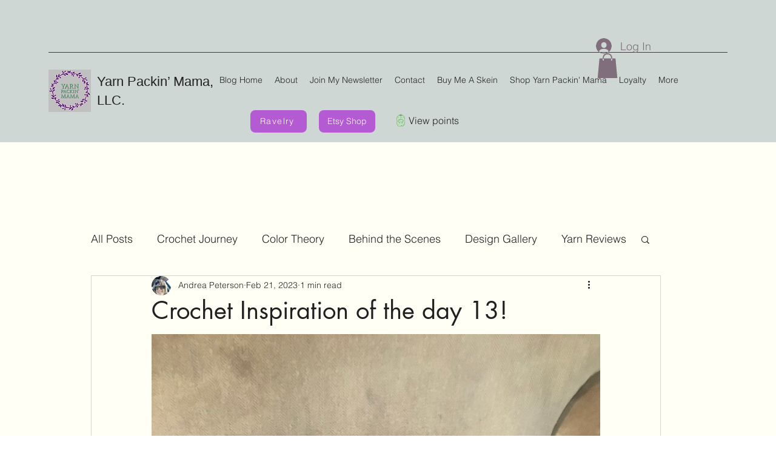

--- FILE ---
content_type: text/html; charset=utf-8
request_url: https://www.google.com/recaptcha/api2/aframe
body_size: 265
content:
<!DOCTYPE HTML><html><head><meta http-equiv="content-type" content="text/html; charset=UTF-8"></head><body><script nonce="cXlCBIypilGcaaYxvd10ng">/** Anti-fraud and anti-abuse applications only. See google.com/recaptcha */ try{var clients={'sodar':'https://pagead2.googlesyndication.com/pagead/sodar?'};window.addEventListener("message",function(a){try{if(a.source===window.parent){var b=JSON.parse(a.data);var c=clients[b['id']];if(c){var d=document.createElement('img');d.src=c+b['params']+'&rc='+(localStorage.getItem("rc::a")?sessionStorage.getItem("rc::b"):"");window.document.body.appendChild(d);sessionStorage.setItem("rc::e",parseInt(sessionStorage.getItem("rc::e")||0)+1);localStorage.setItem("rc::h",'1769364255893');}}}catch(b){}});window.parent.postMessage("_grecaptcha_ready", "*");}catch(b){}</script></body></html>

--- FILE ---
content_type: image/svg+xml
request_url: https://static.wixstatic.com/shapes/674d78a62e0c444eb913a3272af5dbb1.svg
body_size: 7655
content:
<svg data-bbox="45 18.4 110 163.013" viewBox="0 0 200 200" height="200" width="200" xmlns="http://www.w3.org/2000/svg" data-type="color">
    <g>
        <path d="M128.2 32.5c-2.3-1.5-5-2.6-6.7-3.2 0-.3-.1-.7-.2-.9-.8-2.9-4-4.9-7.9-4.9-2.1 0-3.9.5-5.3 1.5 0 0-.1-1.4-.3-1.7-.8-2.9-4-4.9-7.9-4.9-2.8 0-5.2 1-6.7 2.6l-.3.4c-.6.8-1 1.8-1.2 2.8-.1.2-.1.5-.1.8-1.4-.9-3.2-1.4-5.2-1.4-2.9 0-5.1.8-6.8 2.7-.7.8-1 1.8-1.2 2.7-2.4 1-4.9 2.2-6 3C55.5 41.8 45 59.8 45 79.5v50.3c0 22 13.2 41.8 33.5 50.6 3 1.3 9.9 1.4 12.2 0 2.3-1.4 12.7-7.9 12.7-7.9l2.5 2.8c1.5 1.7 4 1.9 5.8.5l2.3-1.8c2.1 2.1 7 5.1 9.2 5.1.8 0 1.5-.3 1.9-.5h.1c.6-.3 1.1-.6 1.6-.9.5-.3 1-.6 1.6-.9l.1-.1c16.4-9.9 26.5-27.9 26.5-46.9V79.4c-.3-19.2-10.5-37-26.8-46.9z" fill="#c0e1bd" data-color="1"/>
        <path d="M99.8 46.3c2.6 0 4.7-1.2 5.2-2.9.1-.1.2-.3.2-.3V24.6c0-.1 0-.3-.1-.3-.3-1.7-2.5-3-5.2-3-3 0-5.2 1.5-5.2 3.5 0 .1-.1.2-.1.3v18.1c0 .2.1.3.2.3.2 1.6 2.3 2.8 5 2.8zm-4-6.4c.9.8 2.4 1.2 4 1.2s3-.5 4-1.2v.1c0 .1-.1.2-.1.2 0 1.2-1.8 2.2-4 2.2-2.1 0-4-1-4-2.2V40l.1-.1zm7.9-5c0 .1-.1.2-.1.2 0 1.2-1.8 2.2-4 2.2-2.1 0-4-1-4-2.2v-.3c.9.8 2.4 1.2 4 1.2 1.7 0 3.1-.5 4.1-1.1zm0-2.7c0 .1-.1.2-.1.2 0 1.2-1.8 2.2-4 2.2-2.1 0-4-1-4-2.2v-.3c.9.8 2.4 1.2 4 1.2 1.7 0 3.1-.5 4.1-1.1zm-7.9 5.1c.9.8 2.4 1.2 4 1.2s3-.5 4-1.2v.1c0 .1-.1.2-.1.2 0 1.2-1.8 2.2-4 2.2-2.1 0-4-1-4-2.2 0-.1 0-.2.1-.3zm7.9-7.6c0 .1-.1.2-.1.2 0 1.2-1.8 2.2-4 2.2-2.1 0-4-1-4-2.2v-.3c.9.8 2.4 1.2 4 1.2 1.7 0 3.1-.5 4.1-1.1zm-3.9 15.4c-2.1 0-4-1-4-2.2v-.4c.9.8 2.4 1.2 4 1.2s3-.5 4-1.2v.1c0 .1-.1.2-.1.2 0 1.3-1.8 2.3-3.9 2.3zm0-22.5c2.1 0 4 1 4 2.2v2.5c0 1.2-1.8 2.2-4 2.2-2.1 0-4-1-4-2.2V27c.9.8 2.4 1.2 4 1.2 1.1 0 2.1-.2 3-.6.3-.2.4-.5.3-.8-.2-.3-.5-.4-.8-.3-.8.4-1.6.6-2.5.6-2.1 0-4-1-4-2.2 0-1.3 1.9-2.3 4-2.3z" fill="#3c693c" data-color="2"/>
        <path d="M86.2 41.1c2.6 0 4.7-1.2 5.2-2.9.1-.1.2-.3.2-.3v-8.1c0-.1 0-.3-.1-.3-.3-1.7-2.5-3-5.2-3-3 0-5.2 1.5-5.2 3.5 0 .1-.1.2-.1.3V38c0 .2.1.3.2.3.4 1.6 2.4 2.8 5 2.8zm4-6.2v.2c0 1.2-1.8 2.2-4 2.2-2.1 0-4-1-4-2.2 0-.1 0-.2-.1-.2v-.1c.9.8 2.4 1.2 4 1.2 1.7 0 3.1-.5 4.1-1.1zm-4 5c-2.1 0-4-1-4-2.2 0-.1 0-.2-.1-.2v-.1c.9.8 2.4 1.2 4 1.2s3-.5 4-1.2v.3c.1 1.1-1.7 2.2-3.9 2.2zm0-12.1c2.1 0 4 1 4 2.2v2.5c0 1.2-1.8 2.2-4 2.2-2.1 0-4-1-4-2.2 0-.1 0-.2-.1-.2v-.1c.9.8 2.4 1.2 4 1.2 1.1 0 2.1-.2 3-.6.3-.2.4-.5.3-.8-.2-.3-.5-.4-.8-.3-.7.3-1.5.5-2.5.5-2.1 0-4-1-4-2.2.3-1.2 2-2.2 4.1-2.2z" fill="#3c693c" data-color="2"/>
        <path d="M113.3 41.1c4.5 0 5.3-2.8 5.3-3.2v-8.1c0-.1 0-.3-.1-.3-.3-1.7-2.5-3-5.2-3-3 0-5.2 1.5-5.2 3.5 0 .1-.1.2-.1.3V38c0 .2.1.3.2.3.3 1.6 2.5 2.8 5.1 2.8zm4-6.2v.2c0 1.2-1.8 2.2-4 2.2-2.1 0-4-1-4-2.2v-.3c.9.8 2.4 1.2 4 1.2s3-.5 4-1.1zm-4 5c-2.1 0-4-1-4-2.2v-.3c.9.8 2.4 1.2 4 1.2s3-.5 4-1.2v.3c-.1 1.1-1.9 2.2-4 2.2zm0-12.1c2.1 0 4 1 4 2.2v2.5c0 1.2-1.8 2.2-4 2.2-2.1 0-4-1-4-2.2v-.3c.9.8 2.4 1.2 4 1.2 1.1 0 2.1-.2 3-.6.3-.2.4-.5.3-.8-.2-.3-.5-.4-.8-.3-.7.3-1.5.5-2.5.5-2.1 0-4-1-4-2.2 0-1.2 1.9-2.2 4-2.2z" fill="#3c693c" data-color="2"/>
        <path d="M126.4 116.2c.3-.4.5-.8.8-1.3 1.5-2.1 3.5-4.9 3.8-10.5.9.8 2 1.2 3.3 1.2h.2c2.5 0 4.5-1.9 4.6-4.4.1-2.1-1.6-3.8-3.6-3.9-1.7-.1-3.2 1.3-3.2 3-.1 1.4 1.1 2.7 2.5 2.7.6 0 1.2-.2 1.6-.6s.7-.9.7-1.5c0-.3-.3-.7-.6-.7s-.7.3-.7.6c0 .5-.5.9-1 .9-.8 0-1.4-.7-1.4-1.4 0-1 .9-1.9 1.9-1.9 1.4.1 2.5 1.2 2.5 2.6 0 .8-.4 1.7-1 2.3-.7.6-1.4.9-2.4.9-1.4-.1-2.5-.7-3.3-1.7v-.4c-.3-10.7-11.2-18.4-26-18.4-6 0-11.8 1.6-16.6 4.6-3.9-3.9-8.8-3.4-12-1.8-1.1.6-1.7 1.8-1.5 3 .3 2.4 1.5 4.1 3 5.2-2.2 4.4-8.2 7.7-15.4 8.3-2 .2-3.6 1.9-3.6 3.9v.8c0 .8.2 1.4.6 2.1 1.7 2.6 7.9 11.4 18.1 12.5.7.1 1.2.7 1.2 1.4v7c0 2.2 1.8 3.9 3.9 3.9H85c1.1 0 2.2-.5 3-1.4 1.4-1.6 4-4.9 5.4-9.8h13.2c.3 0 .7-.3.7-.6s-.3-.6-.7-.6H93.8c.6-2.5.9-5.2.7-8.5-.1-.7-.7-1.2-1.4-1.2-.7.1-1.2.7-1.2 1.4.8 9.3-3.8 15.4-5.7 17.6-.3.3-.7.5-1 .5h-2.3c-.8 0-1.4-.6-1.4-1.4v-7c0-2-1.5-3.7-3.5-3.9-9-1-14.7-9-16.2-11.4-.2-.3-.2-.5-.2-.8v-.8c0-.7.6-1.4 1.3-1.4 8-.7 14.7-4.3 17.3-9.5 1.4.7 2.8 1 3.8 1.1h.2c.7 0 1.2-.5 1.3-1.1.1-.7-.4-1.4-1.1-1.4-.1 0-6.1-.7-6.8-5.5 0-.2.1-.3.2-.4.8-.4 5-2.3 8.6.9-.1 0-.2.1-.2.2-.6.4-.7 1.3-.3 1.8.4.6 1.3.7 1.8.3.4-.3.8-.7 1.4-.9 4.5-3 10.2-4.7 16.1-4.7 13.2 0 23.2 6.9 23.5 15.9.2 6.3-1.8 9-3.4 11.2l-1.2 1.8c-.1.3-.2.5-.2.8.8 9.2-3.5 14.4-5.3 16.2-.3.3-.6.4-.9.4h-2.3c-.8 0-1.4-.6-1.4-1.4v-7.9c0-.2-.1-.4-.2-.6-.8-1.4-2.5-5.8-.9-7.5.4-.5.3-1.4-.2-1.8-.5-.4-1.4-.3-1.8.2-2.5 3.2-.2 8.6.5 10.1v7.5c0 2.2 1.8 3.9 3.9 3.9h2.3c1 0 2-.4 2.7-1.1 2-1.9 6.8-7.7 6.1-17.6z" fill="#3c693c" data-color="2"/>
        <path d="M79 102.4c0 1.3 1 2.3 2.3 2.3 1.3 0 2.3-1 2.3-2.3s-1-2.3-2.3-2.3c-1.3.1-2.3 1.1-2.3 2.3zm3.3 0c0 .6-.4 1-1 1s-1-.4-1-1 .4-1 1-1 1 .5 1 1z" fill="#3c693c" data-color="2"/>
        <path d="M111.3 91.4c.2-.3.1-.8-.3-.9-7.4-4.3-15.6.4-16 .7-.3.2-.4.6-.3.9.1.2.3.3.6.3.1 0 .3 0 .3-.1.1-.1 7.9-4.6 14.6-.7.5.2 1 .1 1.1-.2z" fill="#3c693c" data-color="2"/>
        <path d="M97.7 75.6c0 2.5 2 4.5 4.5 4.5s4.5-2 4.5-4.5-2-4.5-4.5-4.5c-2.5.1-4.5 2.1-4.5 4.5zm7.6 0c0 1.8-1.4 3.2-3.2 3.2-1.8 0-3.2-1.4-3.2-3.2 0-1.8 1.4-3.2 3.2-3.2 1.8 0 3.2 1.5 3.2 3.2z" fill="#3c693c" data-color="2"/>
        <path d="M101.2 67.9v-6.6c0-.3-.3-.6-.7-.6s-.7.3-.7.6v6.6c0 .3.3.6.7.6s.7-.3.7-.6z" fill="#3c693c" data-color="2"/>
        <path d="M102.6 65.9c0 .3.3.6.7.6.4 0 .7-.3.7-.6V59c0-.3-.3-.6-.7-.6-.4 0-.7.3-.7.6v6.9z" fill="#3c693c" data-color="2"/>
        <path d="M103.1 57c.3 0 .7-.3.7-.6v-3.1c0-.3-.3-.6-.7-.6s-.7.3-.7.6v3.1c.2.3.4.6.7.6z" fill="#3c693c" data-color="2"/>
        <path d="M124.8 33.9c-.6-.3-1.4-.1-1.7.5-.3.6-.1 1.4.5 1.7 15.8 8.7 25.7 25.4 25.7 43.3v50.3c0 17.1-9.1 33.3-23.8 42.3-1 .6-2 1.2-3 1.7-.6.3-.8 1.1-.5 1.7.3.4.7.7 1.1.7.2 0 .4-.1.6-.2 1.1-.6 2.1-1.2 3.2-1.8 15.5-9.4 25.1-26.5 25.1-44.4V79.4c-.3-18.8-10.6-36.3-27.2-45.5z" fill="#3c693c" data-color="2"/>
        <path d="M80.6 175.3c-18.3-7.8-30.2-25.7-30.2-45.5V79.4c0-17.9 9.8-34.6 25.7-43.3.6-.3.8-1.1.5-1.7s-1.1-.8-1.7-.5c-16.7 9.1-27 26.6-27 45.5v50.3c0 20.9 12.5 39.7 31.8 47.9.2.1.3.1.5.1.5 0 .9-.3 1.2-.8.1-.6-.1-1.3-.8-1.6z" fill="#3c693c" data-color="2"/>
        <path d="M118.3 163.9h-6.1c-.7 0-1.3.6-1.3 1.3 0 .7.6 1.3 1.3 1.3h2.3l-5.5 4.3-4.1-4.6c-.4-.4-1.1-.6-1.6-.3l-15.4 9.6c-.6.3-.8 1.2-.4 1.8.3.4.7.6 1.1.6.3 0 .4-.1.7-.2l14.4-9 4.2 4.7c.4.5 1.2.6 1.7.2l6.7-5.2-.6 2.6c-.2.7.3 1.4 1 1.5h.3c.6 0 1.1-.4 1.3-1l1.3-5.9c.1-.3 0-.8-.3-1.1s-.6-.6-1-.6z" fill="#3c693c" data-color="2"/>
        <path d="M65.6 146.6h8.5c.3 0 .7-.3.7-.6s-.3-.6-.7-.6h-8.5c-.3 0-.7.3-.7.6.1.3.4.6.7.6z" fill="#3c693c" data-color="2"/>
        <path d="M65.6 149.4h8.5c.3 0 .7-.3.7-.6s-.3-.6-.7-.6h-8.5c-.3 0-.7.3-.7.6s.4.6.7.6z" fill="#3c693c" data-color="2"/>
        <path d="M66.1 69.3c.2 0 .3-.1.5-.3l7.6-9.7c.3-.3.2-.7-.1-.9-.3-.3-.7-.2-.9.1l-7.6 9.7c-.3.3-.2.7.1.9.1.1.3.2.4.2z" fill="#3c693c" data-color="2"/>
        <path d="M72.1 69.3c1.2 0 2.2-1 2.2-2.2 0-1.2-1-2.2-2.2-2.2-1.2 0-2.2 1-2.2 2.2 0 1.2 1.1 2.2 2.2 2.2zm0-3.2c.5 0 .9.4.9.9s-.4.9-.9.9-.9-.4-.9-.9.4-.9.9-.9z" fill="#3c693c" data-color="2"/>
        <path d="M67.7 62.7c1.2 0 2.2-1 2.2-2.2 0-1.2-1-2.2-2.2-2.2s-2.2 1-2.2 2.2 1 2.2 2.2 2.2zm0-3.1c.5 0 .9.4.9.9s-.4.9-.9.9-.9-.4-.9-.9.4-.9.9-.9z" fill="#3c693c" data-color="2"/>
        <path d="M132.6 144.8c.3.2.7.1.8-.2.2-.3.1-.7-.2-.8-.6-.3-1.2-.6-1.9-.7v-1c0-.3-.3-.6-.7-.6s-.7.3-.7.6v1c-.5.1-.9.3-1.3.6-.5.4-.7 1-.7 1.6.1.8.6 1.5 1.4 2.1l1.6.8c.5.3.8.8.8 1.2 0 .3-.1.4-.3.6-.6.5-1.9.5-2.8-.2-.3-.2-.7-.1-.8.2-.2.3-.1.7.2.8.6.3 1.2.6 1.9.7v1c0 .3.3.6.7.6.4 0 .7-.3.7-.6v-1.1c.5-.1.9-.3 1.3-.6.5-.4.7-1 .7-1.6-.1-.8-.6-1.5-1.4-2.1l-1.6-.8c-.5-.3-.8-.8-.8-1.2 0-.3.1-.4.3-.6.6-.4 1.9-.3 2.8.3z" fill="#3c693c" data-color="2"/>
        <path d="M127.4 67.3c.1.1.3.2.4.2s.3-.1.4-.2l2.6-2.7 2.6 2.7c.1.2.3.2.4.2.2 0 .3-.1.4-.2.3-.3.3-.7 0-.9l-2.6-2.7 2.6-2.7c.3-.3.3-.7 0-.9-.3-.3-.7-.3-.9 0l-2.6 2.7-2.6-2.7c-.3-.3-.7-.3-.9 0s-.3.7 0 .9l2.6 2.7-2.6 2.7c-.1.4-.1.7.2.9z" fill="#3c693c" data-color="2"/>
    </g>
</svg>
